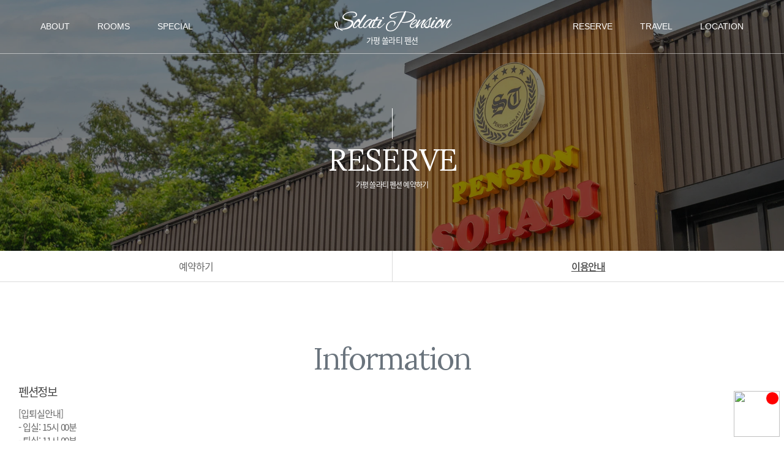

--- FILE ---
content_type: text/html; charset=UTF-8
request_url: https://xn--oi2bz0qt3bz6yqya.com/reservation.html
body_size: 6954
content:
<!DOCTYPE html>
<html lang="ko">
    <head>
        <meta charset="UTF-8">
        <meta http-equiv="X-UA-Compatible" content="IE=edge">
        <meta name="viewport" content="width=device-width, initial-scale=1.0">
        <meta property="og:type" content="website">
                <meta property="og:title" content="가평 쏠라티 펜션">
        <meta property="og:description" content="서울근교 아침고요수목원 인근에 위치한 경기도 가평펜션 쏠라티입니다.야외수영장과 바비큐를 즐기며 사랑하는 사람들과 행복한 추억 만들어가세요!">
        <meta property="og:image" content="/assets/images/view/2.webp">
        <meta name="keywords" content="가평펜션,가평수영장펜션,가평바베큐펜션,경기도펜션,경기도수영장펜션,경기도바베큐펜션,경기펜션,경기수영장펜션,경기바베큐펜션">
        <meta name="description" content="서울근교 아침고요수목원 인근에 위치한 경기도 가평펜션 쏠라티입니다.야외수영장과 바비큐를 즐기며 사랑하는 사람들과 행복한 추억 만들어가세요!">
        <meta property="og:url" content="펜션솔라티.com">
        <meta name="naver-site-verification" content="cec88b1ae5ebc02dd07a7a815d76e7eff22a360f" />
        <meta name="google-site-verification" content="TbWfRKv7cK2gSCSHIFwXcb-gKv7i7n2eyNyM2Ztzx40" />
                        <title>가평 쏠라티 펜션</title>
        <link rel="icon" href="https://makehome.s3.amazonaws.com/media/sites/xn--oi2bz0qt3bz6yqya.com/assets/images/common/favicon.png" />
        <link rel="stylesheet" type="text/css" href="/css/reset.css" />
        <link rel="stylesheet" type="text/css" href="/css/style.css" />	
        <link rel="stylesheet" type="text/css" href="/css/swiper.css" />
        <link rel="stylesheet" type="text/css" href="/css/board_black.css" />
        <link rel="stylesheet" type="text/css" href="/css/popup_black.css" />
        <!--[if IE]>
  <script type="text/javascript">
    var console = { log: function() {} };
  </script>
 <![endif]-->
        <script src="//ajax.googleapis.com/ajax/libs/jquery/1.8.3/jquery.min.js"></script>
        <script type="text/javascript" src="//cdnjs.cloudflare.com/ajax/libs/jquery-cookie/1.4.1/jquery.cookie.min.js"></script>
        <script type="text/javascript" src="/js/custom.js"></script>
        <script type="text/javascript" src="/js/swiper.min.js"></script>
        <script type="text/javascript" src="/js/common.js"></script>
        <script type="text/javascript" src="/js/parallax.js"></script>
        <script src="/js/board.js"></script>
    </head>
    <body oncontextmenu='return false' onselectstart='return false' ondragstart='return false'>






















<div id="wrap">
    <header id="header" class="header">
    <div class="hd_inner">
        <div class="logo"><a href="/index.html">Solati Pension<span>가평 쏠라티 펜션</span></a></div>
        <div class="logo2"><a href="/index.html">Solati Pension</a></div>
        <div class="hd_lnb" id="hd_lnb">
            <ul class="hd_lnb01">
        <li class="depth1">
        <a href="/about.html" class="depth1_a" >ABOUT</a>
        <ul class="depth_box">
                                            <li><a href="/about.html" >펜션소개</a></li>
                                                            <li><a href="/view.html" >외경보기</a></li>
                                    </ul>
    </li>
        <li class="depth1">
        <a href="/room.html" class="depth1_a" >ROOMS</a>
        <ul class="depth_box">
                                            <li><a href="/room.html" >미리보기</a></li>
                                                                                    <li><a href="/room.html?room_id=17661">워터하양(1층)</a></li>
                                        <li><a href="/room.html?room_id=17657">테라스보라(2층)</a></li>
                                        <li><a href="/room.html?room_id=17660">테라스분홍(2층)</a></li>
                                        <li><a href="/room.html?room_id=17662">테라스연두(2층)</a></li>
                                        <li><a href="/room.html?room_id=17663">테라스하양(2층)</a></li>
                                        <li><a href="/room.html?room_id=18759">스카이룸(단체)</a></li>
                                                        </ul>
    </li>
        <li class="depth1">
        <a href="/special1.html" class="depth1_a" >SPECIAL</a>
        <ul class="depth_box">
                                            <li><a href="/special1.html" >야외 수영장</a></li>
                                                            <li><a href="/special2.html" >실외 바베큐</a></li>
                                    </ul>
    </li>
    </ul>
<ul class="hd_lnb02">
        <li class="depth1">
        <a href="/reservation.html" class="depth1_a" >RESERVE</a>
        <ul class="depth_box">
                                            <li><a href="https://map.naver.com/p/entry/place/38759563" target="_blank">예약하기</a></li>
                                                            <li><a href="/reservation.html" >이용안내</a></li>
                                    </ul>
    </li>
        <li class="depth1">
        <a href="/travel.html" class="depth1_a" >TRAVEL</a>
        <ul class="depth_box">
                                            <li><a href="/travel.html" >주변여행지</a></li>
                                    </ul>
    </li>
        <li class="depth1">
        <a href="/traffic.html" class="depth1_a" >LOCATION</a>
        <ul class="depth_box">
                                            <li><a href="/traffic.html" >오시는길</a></li>
                                    </ul>
    </li>
    </ul>

        </div>
        <div class="btn_hd_res"><a href="https://map.naver.com/p/entry/place/38759563" target="_blank">예약하기</a></div>
        <div class="btn_menu"><img src="/assets/images/common/menu_btn2.png" alt="메뉴버튼"></div>
    </div><!--// hd_inner -->
    <div class="hd_lnb_bg"></div>
    <div class="aside">
        <a href="#" class="btn_close" style="background-image:url('/assets/images/common/close.png')" alt="닫기버튼"></a>
        <div class="aisde_inner">
            <div class="aside_box">
                <div class="depth1">ABOUT</div>
<ul class="depth_list">
                    <li><a href="/about.html" >펜션소개</a></li>
                            <li><a href="/view.html" >외경보기</a></li>
            </ul>
<div class="depth1">ROOMS</div>
<ul class="depth_list">
                    <li><a href="/room.html" >미리보기</a></li>
                                            <li><a href="/room.html?room_id=17661">워터하양(1층)</a></li>
                        <li><a href="/room.html?room_id=17657">테라스보라(2층)</a></li>
                        <li><a href="/room.html?room_id=17660">테라스분홍(2층)</a></li>
                        <li><a href="/room.html?room_id=17662">테라스연두(2층)</a></li>
                        <li><a href="/room.html?room_id=17663">테라스하양(2층)</a></li>
                        <li><a href="/room.html?room_id=18759">스카이룸(단체)</a></li>
                        </ul>
<div class="depth1">SPECIAL</div>
<ul class="depth_list">
                    <li><a href="/special1.html" >야외 수영장</a></li>
                            <li><a href="/special2.html" >실외 바베큐</a></li>
            </ul>
<div class="depth1">RESERVE</div>
<ul class="depth_list">
                    <li><a href="https://map.naver.com/p/entry/place/38759563" target="_blank">예약하기</a></li>
                            <li><a href="/reservation.html" >이용안내</a></li>
            </ul>
<div class="depth1">TRAVEL</div>
<ul class="depth_list">
                    <li><a href="/travel.html" >주변여행지</a></li>
            </ul>
<div class="depth1">LOCATION</div>
<ul class="depth_list">
                    <li><a href="/traffic.html" >오시는길</a></li>
            </ul>

                <ul class="aside_btm">
                    <li class="aside_ico01"><a href="index.html" style="background-image:url('/assets/images/common/i3.png');">메인</a></li>
                    <li class="aside_ico02"><a href="https://map.naver.com/p/entry/place/38759563" style="background-image:url('/assets/images/common/i1.png');">예약</a></li>
                    <li class="aside_ico03"><a href="tel:1833-9306" style="background-image:url('/assets/images/common/i2.png');">전화</a></li>
                </ul>
            </div>
        </div>
    </div><!--// aside -->
    <div class="aside_bg"></div>
</header>





















    <div id="container">
        <section id="content" class="sub4_1 sub_reserve">
            <div class="sub_visual" style="background:url(/assets/images/view/5.webp)no-repeat center 50%;background-size:cover;">
                <div class="txt_box">
                    <h3>RESERVE</h3>
                    <span>가평 쏠라티 펜션 예약하기</span>
                </div>
            </div><!--// sub_visual -->
            <div class="sub_cate_wrap">
                <div class="sub_inner">
                    <ul>
                        <li><a href="https://map.naver.com/p/entry/place/38759563" target="_blank">예약하기</a></li>
                        <li class="on"><a href="reservation.html">이용안내</a></li>
                    </ul>
                </div>
            </div>
            <div class="sub_cont sub_inner">
                <div class="reserve_info">
                    <div class="sub_title3">
                        <h3>Information</h3>
                    </div>
                    <dl>
                        <dt>펜션정보</dt>
                        <dd>[입퇴실안내]<br>- 입실: 15시 00분<br>- 퇴실: 11시 00분<br>- 입실 마감시간: 20시 00분<br>※ 저녁 8시 이후 입실 예정이신 경우에는 펜션 측에 반드시 사전 연락 부탁드립니다.<br>※ 얼리 체크인, 레이트 체크아웃 시 30분당 20,000원의 추가 비용이 발생합니다.<br>※ 짐 보관 불가하니 참고 부탁드립니다.<br><br>[인원추가정보]<br>[연령기준]<br>- 성인: 8세 이상<br>- 아동: 24개월 이상~8세 미만<br>- 유아: 24개월 미만<br><br>[추가 요금]<br>- 전객실<br>- 요금: 성인 1인 20,000원, 아동 1인 20,000원, 유아 1인 20,000원<br>(1박기준/현장결제)<br>- 객실 금액은 기준 인원에 대한 금액으로 기준 인원 초과 시 추가요금이 발생합니다.<br>- 예약 시 예약 인원을 꼭 확인해주세요.<br><br>[공용바베큐]<br>- 이용 장소: 1층 바베큐장 / 펜션 뒤편 공간 (우천, 동계 이용 가능)<br>- 신청 시간: 18:00 ~ 20:00 <br>- 이용 요금: 2~4인 20,000원 (1인 추가 시 5,000원 / 5명부터는 현장 문의) (1박기준/현장결제)<br>- 제공 구성: 숯, 그릴, 집게, 가위, 장갑<br>※ 바베큐 이용 시간 사전에 펜션 측으로 말씀하시면 변경 가능합니다.<br>※ 그릴, 숯, 가스버너는 개인 지참 불가합니다.<br>※ 개인 숯 사용 시 숯 사용 요금 부과됩니다.<br>※ 바베큐 자세한 사항은 펜션 측으로 문의 바랍니다.<br>※ 객실 내 고기 굽기 및 개인 화기 지참하여 냄새가 심한 음식 조리 시 바로 강제 퇴실됩니다.<br><br>[공용수영장]<br>- 운영 기간: 2025년 6월 7일 오픈<br>- 이용 시간: ~ 19:00<br>- 이용 요금: 무료<br>- 우천 시 이용 가능<br>- 이용 복장: 수영복 권장<br>※ 파라솔 있음<br>※ 다이빙 금지, 오일 이용 금지<br>※ 수영장 이용 시 타월 제공하지 않음, 비치타월 개인지참 필수<br>※ 수영장 운영은 펜션 상황에 따라 변동될 수 있습니다.<br><br>[애견동반]<br>- 애완동물 동반 불가<br><br>[부대시설]<br>[낚시]<br>- 계곡에서 낚시가 가능합니다. (낚시를 원하시는 경우, 낚싯대를 준비해오시기 바랍니다.)<br>- 계곡 이용 시 영유아 어린이는 반드시 보호자와 함께 이용해주세요.<br><br>[정원]<br>- 펜션 내 그네 의자가 있습니다. 펜션 내 예쁜 정원이 꾸며져 있습니다.<br><br>[편의 및 주변 시설]<br>- 와이파이 보유<br>- 방송 종류: 객실 내 유선, SK 브로드밴드가 설치되어 있습니다.<br>- 전 객실 밥솥X, 기본 식기류 구비O<br>- 펜션에서 도보 10분 거리에 편의점이 있습니다.<br><br>[관광지]<br>- 아침고요수목원 1.7km, 약 5분<br>- 아침고요동물원 1.3km, 약 3분<br>- 축령산계곡 1.8km, 약 5분<br>- 사계절썰매장 7.0km, 약 11분<br>- 청평송어축제 10.7km, 약 16분<br>- 자라섬 수상레저 21.2km, 약 28분<br>- 제이드가든 23.6km, 약 31분<br>- 남이섬 22.2km, 약 32분<br>- 쁘띠프랑스 28.0km, 약 39분<br><br>[픽업]<br>- 장소: 삼성마트, 365마트, 레몬마트<br>- 2인 기준 3만원 이상 구매 시 마트 픽업 가능합니다.<br><br>[공지사항]<br>- 전 객실 수건을 제공하지 않습니다. (이용에 참고 부탁드립니다.)<br>- 요청 시 모기 퇴치 용품(에프킬라, 모기향) 제공해드리고 있습니다.<br>- 객실 내 소품은 연출된 것으로 현재 객실과 상이할 수 있습니다.<br><br>미성년자는 보호자 없이 예약 및 입실 불가하며, 위반 시 환불 없이 퇴실됩니다.<br>객실 요금은 기준 인원 기준이며, 초과 시 추가 요금이 발생합니다.<br>최대 인원 초과 시 입실 불가하며, 이로 인한 환불은 불가입니다. (유아, 어린이 포함)<br>수영장 등 부대시설은 날씨나 상황에 따라 이용이 제한될 수 있으니 사전 확인 바랍니다.<br>당일 예약 후 취소 시 환불 불가하며, 늦은 시간 당일 예약 후 즉시 방문 시 입실 불가할 수 있으니 숙소 확인 후 예약해 주세요.<br>시스템 오류로 인해 정상가와 다른 금액으로 예약이 진행된 경우, 부득이하게 예약이 취소될 수 있습니다.</dd>
                    </dl>
                </div>
                <div class="reserve_info">
                    <div class="sub_title3">
                        <h3>Refund Info</h3>
                    </div>
                    <dl>
                        <dt>환불정보</dt>
                        <dd>* 이용일 10일이전 취소시 전액 환불<br>* 이용일 9일전 취소시 90% 환불<br>* 이용일 8일전 취소시 80% 환불<br>* 이용일 7일전 취소시 70% 환불<br>* 이용일 6일전 취소시 60% 환불<br>* 이용일 5일전 취소시 50% 환불<br>* 이용일 4일전 취소시 40% 환불<br>* 이용일 3일전 취소시 30% 환불<br>* 이용일 2일전 취소시 20% 환불<br>* 이용일 1일전 취소시 10% 환불<br>* 이용일 당일 취소시 환불 불가</dd>
                    </dl>
                </div>
            </div><!--// sub_cont -->
        </section>
    </div>
    <div class="footer_wrap">
    <div class="footer">
        <div class="tel">T. 1833-9306 | 야간상담(10시이후) 010-6231-1982</div>
        <div class="address">
            <ul>
                <li>주소 : 경기 가평군 상면 수목원로 241</li>
                <li>업체명 : 가평 쏠라티 펜션</li>
                <li>대표자 : 인무근</li>
                <li>사업자번호 : 542-63-00630</li>
                                <li><a href="https://www.yapen.co.kr/external?ypIdx=64613"  target="_blank" style="color:#999; font-size: 13px;">야놀자 YBS</li></p>
                
            </ul>
        </div>
    </div>
    <div class="copy"><a href="http://trip11.kr/" target="_blank">COPYRIGHT©(주)트립일레븐. ALL RIGHTS RESERVED.</a></div>
    <div class="privacy"><a href="http://design.trip11.net/privacy/privacy_policy.html" target="_blank">개인정보처리방침</a></div>
</div>
<script>
  class ChannelService {
    loadScript() {
      (function(){var w=window;if(w.ChannelIO){return w.console.error("ChannelIO script included twice.");}var ch=function(){ch.c(arguments);};ch.q=[];ch.c=function(args){ch.q.push(args);};w.ChannelIO=ch;function l(){if(w.ChannelIOInitialized){return;}w.ChannelIOInitialized=true;var s=document.createElement("script");s.type="text/javascript";s.async=true;s.src="https://cdn.channel.io/plugin/ch-plugin-web.js";var x=document.getElementsByTagName("script")[0];if(x.parentNode){x.parentNode.insertBefore(s,x);}}if(document.readyState==="complete"){l();}else{w.addEventListener("DOMContentLoaded",l);w.addEventListener("load",l);}})();
    }
  
    boot(option, callback) {
      console.log("channel boot");
      window.ChannelIO('boot', option, callback);
    }
  
    shutdown() {
      console.log("channel shutdonw");
      window.ChannelIO('shutdown');
    }
  
    showMessenger() {
      console.log("channel showMessenger");
      window.ChannelIO('showMessenger');
    }
    
    hideMessenger() {
      console.log("channel hideMessenger");
      window.ChannelIO('hideMessenger');
    }
  
    openChat(chatId, message) {
      console.log("channel openChat");
      window.ChannelIO('openChat', chatId, message);
    }
  
    track(eventName, eventProperty) {
      console.log("channel track");
      window.ChannelIO('track', eventName, eventProperty);
    }
    
    onShowMessenger(callback) {
      console.log("channel onShowMessenger");
      window.ChannelIO('onShowMessenger', callback);
    }
    
    onHideMessenger(callback) {
      console.log("channel onHideMessenger");
      window.ChannelIO('onHideMessenger', callback);
    }
    
    onBadgeChanged(callback) {
      console.log("channel onBadgeChanged");
      window.ChannelIO('onBadgeChanged', callback);
    }
  
    onChatCreated(callback) {
      console.log("channel onChatCreated");
      window.ChannelIO('onChatCreated', callback);
    }
  
    onFollowUpChanged(callback) {
      console.log("channel onFollowUpChanged");
      window.ChannelIO('onFollowUpChanged', callback);
    }
  
    onUrlClicked(callback) {
      console.log("channel onUrlClicked");
      window.ChannelIO('onUrlClicked', callback);
    }
  
    clearCallbacks() {
      console.log("channel clearCallbacks");
      window.ChannelIO('clearCallbacks');
    }
    
    updateUser(userInfo, callback) {
      console.log("channel updateUser");
      window.ChannelIO('updateUser', userInfo, callback);
    }
  
    addTags(tags, callback) {
      console.log("channel addTags");
      window.ChannelIO('addTags', tags, callback);
    }
  
    removeTags(tags, callback) {
      console.log("channel removeTags");
      window.ChannelIO('removeTags', tags, callback);
    }
  
    setPage(page) {
      console.log("channel setPage");
      window.ChannelIO('setPage', page);
    }
  
    resetPage() {
      console.log("channel resetPage");
      window.ChannelIO('resetPage');
    }
  
    showChannelButton() {
      console.log("channel showChannelButton");
      window.ChannelIO('showChannelButton');
    }
  
    hideChannelButton() {
      console.log("channel hideChannelButton");
      window.ChannelIO('hideChannelButton');
    }
  
    setAppearance(appearance) {
      console.log("channel setAppearance");
      window.ChannelIO('setAppearance', appearance);
    }
  }
  ChannelService = new ChannelService();
  ChannelService.loadScript();

  ChannelService.boot({
    "pluginKey": "4a8df6c4-ae8d-4ad2-8ea5-1d3a38c64d41",
    "customLauncherSelector": "#talk_custom_button",
    "hideChannelButtonOnBoot": true,
      "profile": {
          "name": "",
          "bookingid": "",
          "channel": "",
          "schannel": "",
          "mobileNumber": "",
          "propertyId": "1587",
          "property": "가평 쏠라티 펜션",
          "rooms": [],
          "checkindate": "",
          "checkout": "",
          "member": "",
          "orderUrl": "",
          "propertyUrl": "",
          "propertyNumber": "",
          "cancelInfo": "",
          "changeInfo": "",
          "refundInfo": "",
          "csInfo": "",
          "guestInfo": "",
          "propertyfaq": "",

          "person_info2": "",
          "check_inout2": "",
          "barbecue_info2": "",
          "private_barbecue_info2": "",
          "breakfast_info2": "",
          "fire_info2": "",
          "pool_info2": "",
          "private_pool_info2": "",
          "spa_info2": "",
          "pension_facilities_info2": "",
          "facility_info2": "",
          "exercise_facilities_info2": "",
          "pickup_info2": "",
          "pet_info2": "",
          "transfer_info2": "",
          "tour_info2": "",
          "parking_lot_info2": "",
          "addr_info2": "",
          "resvUrl2": "",
          "timedealUrl2": "https://www.bookingplay.co.kr/booking/2/1587/timedeal?tel=",
          "timedealType2": "",
      }
  }, function onBoot(error, user) {
    if (error) {
      console.error(error);
    } else {
      console.log('boot success', user);
    }
  });
  ChannelService.onShowMessenger(function(){
    $('#talk_custom_button').hide();
  });
  ChannelService.onHideMessenger(function(){
    $('#talk_custom_button').show();
  });
  ChannelService.onBadgeChanged(function(unread,alert){
    if (alert == 0) {
      $('#talk_custom_badge').text('').css({'width':'12px', 'height':'12px'});
    } else {
      $('#talk_custom_badge').text(alert).css({'width':'20px', 'height':'20px'});
    }
  });
  //ChannelService.showMessenger();
</script>
<div id="talk_custom_button" style="position:fixed; right:7px; bottom:6px; cursor:pointer; z-index:999;"><img src="https://www.bookingplay.co.kr/static/booking/images/common/talk.png" style="width:75px;height:75px" />
  <div id="talk_custom_badge" style="position:absolute; top:0; right:0; width:20px; height:20px; line-height:21px; border:1px solid #fff; border-radius:20px; font-size:14px; text-align:center; background:red; color:white; font-weight:500; margin:1px;"></div>
</div>
<div class="ft_btn_reserve for_m on">
    <a title="실시간예약창" href="https://map.naver.com/p/entry/place/38759563" target="_blank"><img src="/assets/images/common/talk.png" alt="실시간 예약창"></a>
</div>
</body>
</html>














</div>










--- FILE ---
content_type: text/css
request_url: https://xn--oi2bz0qt3bz6yqya.com/css/reset.css
body_size: 9421
content:
@CHARSET "utf-8";
/* font-family: 'Nanum Myeongjo', serif; */
@import url('https://fonts.googleapis.com/css2?family=Nanum+Myeongjo&display=swap');
/* font-family: 'Alex Brush', cursive; */
@import url('https://fonts.googleapis.com/css2?family=Alex+Brush&display=swap');
/* font-family: 'Pinyon Script', cursive; */
@import url('https://fonts.googleapis.com/css2?family=Pinyon+Script&display=swap');
/* font-family: 'Lora', serif; */
@import url('https://fonts.googleapis.com/css2?family=Lora&display=swap');
/*OTEnjoystoriesBA*/
@font-face { font-family: 'OTEnjoystoriesBA'; src: url('https://cdn.jsdelivr.net/gh/projectnoonnu/noonfonts_two@1.0/OTEnjoystoriesBA.woff') format('woff'); font-weight: normal; font-style: normal; }
/* font-family: Noto Serif KR */
@import url('https://fonts.googleapis.com/css2?family=Noto+Serif+KR&display=swap');
/* font-family: 'Noto Sans KR'; */ 
@font-face { 
    font-family: 'Noto Sans KR'; 
    font-style: normal; 
    font-weight: 100; 
    src: url(//fonts.gstatic.com/ea/notosanskr/v2/NotoSansKR-Thin.woff2) format('woff2'), 
        url(//fonts.gstatic.com/ea/notosanskr/v2/NotoSansKR-Thin.woff) format('woff'), 
        url(//fonts.gstatic.com/ea/notosanskr/v2/NotoSansKR-Thin.otf) format('opentype'); 
} 
@font-face { 
    font-family: 'Noto Sans KR'; 
    font-style: normal; 
    font-weight: 300; 
    src: url(//fonts.gstatic.com/ea/notosanskr/v2/NotoSansKR-Light.woff2) format('woff2'), 
        url(//fonts.gstatic.com/ea/notosanskr/v2/NotoSansKR-Light.woff) format('woff'), 
        url(//fonts.gstatic.com/ea/notosanskr/v2/NotoSansKR-Light.otf) format('opentype'); 
} 
@font-face { 
    font-family: 'Noto Sans KR'; 
    font-style: normal; 
    font-weight: 400; 
    src: url(//fonts.gstatic.com/ea/notosanskr/v2/NotoSansKR-Regular.woff2) format('woff2'), 
        url(//fonts.gstatic.com/ea/notosanskr/v2/NotoSansKR-Regular.woff) format('woff'), 
        url(//fonts.gstatic.com/ea/notosanskr/v2/NotoSansKR-Regular.otf) format('opentype'); 
} 
@font-face { 
    font-family: 'Noto Sans KR'; 
    font-style: normal; 
    font-weight: 500; 
    src: url(//fonts.gstatic.com/ea/notosanskr/v2/NotoSansKR-Medium.woff2) format('woff2'), 
        url(//fonts.gstatic.com/ea/notosanskr/v2/NotoSansKR-Medium.woff) format('woff'), 
        url(//fonts.gstatic.com/ea/notosanskr/v2/NotoSansKR-Medium.otf) format('opentype'); 
} 
@font-face { 
    font-family: 'Noto Sans KR'; 
    font-style: normal; 
    font-weight: 700; 
    src: url(//fonts.gstatic.com/ea/notosanskr/v2/NotoSansKR-Bold.woff2) format('woff2'), 
        url(//fonts.gstatic.com/ea/notosanskr/v2/NotoSansKR-Bold.woff) format('woff'), 
        url(//fonts.gstatic.com/ea/notosanskr/v2/NotoSansKR-Bold.otf) format('opentype'); 
} 
@font-face { 
    font-family: 'Noto Sans KR'; 
    font-style: normal; 
    font-weight: 900; 
    src: url(//fonts.gstatic.com/ea/notosanskr/v2/NotoSansKR-Black.woff2) format('woff2'), 
        url(//fonts.gstatic.com/ea/notosanskr/v2/NotoSansKR-Black.woff) format('woff'), 
        url(//fonts.gstatic.com/ea/notosanskr/v2/NotoSansKR-Black.otf) format('opentype'); 
} 

html, body, div, span, applet, object, iframe,
h1, h2, h3, h4, h5, h6, p, blockquote, pre,
a, abbr, acronym, address, big, cite, code,
del, dfn, em, img, ins, kbd, q, s, samp,
small, strike, strong, sub, sup, tt, var,
b, u, i, center,
dl, dt, dd, ol, ul, li,
fieldset, form, label, legend,
table, caption, tbody, tfoot, thead, tr, th, td,
article, aside, canvas, details, embed, 
figure, figcaption, footer, header, hgroup, 
menu, nav, output, ruby, section, summary,
time, mark, audio, video {
    margin: 0;
    padding: 0;
    border: 0;
    font-size: 100%;
    font: inherit;
    vertical-align: baseline;
    font-family:'Noto Sans KR', 'Malgun Gothic', '맑은 고딕', dotum, sans-serif;
    letter-spacing:-.07em;
}
/* HTML5 display-role reset for older browsers */
article, aside, details, figcaption, figure, 
footer, header, hgroup, menu, nav, section {
    display: block;
}
body {
    line-height: 1;
}
ol, ul {
    list-style: none;
}
blockquote, q {
    quotes: none;
}
blockquote:before, blockquote:after,
q:before, q:after {
    content: '';
    content: none;
}
table {
    border-collapse: collapse;
    border-spacing: 0;
}

div, ul, ol, li, dl, dt, dd, form, fieldset, input,textarea, button, p, h1, h2, h3, h4, h5, h6, blockquote, iframe, th, td { margin:0; padding:0;-webkit-text-size-adjust:none}
img {border: 0 none; vertical-align:middle; max-width:100%;}
li {list-style:none;}
button{background:transparent; cursor:pointer; vertical-align:middle; margin:0;}
button, input[type="submit"], input[type="button"] {background:transparent; cursor:pointer; *overflow:visible;}
button span{display:none;}
input, button {
    -webkit-appearance: none;
    -webkit-border-radius: 0;
}
h1, h2, h3, h4, h5, h6{font-size:100%; font-style:normal;}

/* table */
table { border-collapse:collapse; border-spacing:0; width:100%; }
th {vertical-align:middle;}
th, td { border-collapse:collapse; }
legend, hr { display:none; }
caption{text-indent:-9999em;overflow:hidden;height:0;font-size:0;line-height:0; }

/* form */
form { display:inline; }
select, input, textarea { color:#666; font-family:'Lato','Noto Sans KR', 'Malgun Gothic', '맑은 고딕', dotum, sans-serif; font-size:inherit; vertical-align:middle; }
fieldset, blockquote, iframe, button { border:none; }

/* font */
i, em, u, cite {font-style:normal;}
em{font-weight:bold;}

/* link */
a {color:#666; text-decoration:none; cursor:pointer;}
a:visited{text-decoration: none}
a:focus{text-decoration: none}
a:active{text-decoration: none}
a:hover{text-decoration: none}


/*테이블*/

.sub_room .table_box {
    margin-bottom: 100px;
}

.table_default {
    border-collapse: collapse;
    border-top: 2px solid #ddd;
    border-bottom: 1px solid #ddd;
    table-layout: fixed;
    width: 100%;
}

.price_table thead {
    font-weight: 500;
    background-color: #f9f9f9;
    border-top: 1px solid #dcdcdc;
}

.table_default th,
.table_default td {
    font-size: 14px;
    letter-spacing: -0.3px;
    padding: 10px 0;
    color: #333;
    vertical-align: middle;
    text-align: center;
    box-sizing: border-box;
    border-bottom: 1px solid #dcdcdc;
    border-right: 1px solid #dcdcdc;
    width: auto;
}

.table_default tr td:last-child,
.table_default tr th:last-child {
    border-right: none;
}

.table_text {
    font-size: 14px;
    padding: 20px 15px;
    color: #666;
}

.table_text li {
    line-height: 1.5;
}

.table_text li:before {
    content: '';
    display: inline-block;
    vertical-align: middle;
    width: 2px;
    height: 2px;
    background: #333;
    border-radius: 100%;
    margin-right: 5px;
}

.table_text li + li {
    margin-top: 5px;
}

.table_text strong {
    font-weight: 500;
}

.table_box .btn_wrap {
    text-align: center;
    position: relative;
    z-index: 0;
    margin: 50px 0 0;
}

.table_box .btn_wrap:before {
    content: '';
    display: block;
    width: 100%;
    height: 1px;
    background: #e5e5e5;
    position: absolute;
    left: 0;
    top: 50%;
    z-index: 0;
}

.table_box .btn_wrap .btn_reserve {
    font-size: 15px;
    width: 12.66em;
    line-height: 3;
    height: 3em;
    border: 2px solid #6a747d;
    background: #fff;
    transition: all .3s;
    display: inline-block;
    position: relative;
    z-index: 1;
}

.table_box .btn_wrap .btn_reserve:hover {
    background: #6a747d;
    color: #fff;
}

@media only screen and (max-width:1023px) {
    .price_table.for_pc {display:none;}
    .price_table.for_m {display:block;}
    .price_table.for_m .table_default thead th,
    .price_table.for_m .table_default .person {background:#f8f8f8;}
}
@media only screen and (max-width:860px) {
    .sub_room .table_box {margin-bottom:50px;}
    .table_default thead th:nth-of-type(1),
    .table_default tbody td:nth-of-type(1) {width:120px;}
    .table_default thead th:nth-of-type(3),
    .table_default tbody td:nth-of-type(3) {width:auto;}
    .table_box .btn_wrap .btn_reserve {font-size:13px;width:9em;line-height:3;height:3em;}
    .sub_room .room_parallax {margin:30px 0 50px;}
    .sub_room .parallax-window {height:350px;}
    .sub_room .parallax-window .txt_box {text-align:center;}
    .sub_room .parallax-window .txt_box strong {font-size:21px;font-family:'Lora', serif;}
    .sub_room .txt_box strong {font-size:18px;}
    .sub_room .txt_box p {font-size:11px;}
    .sub_room .sub_img_box_wide .txt_box {margin-bottom:50px;}
}
@media only screen and (max-width:767px) {
}
@media only screen and (max-width:640px) {
    .layout_box {margin:50px auto;}
    .layout_box .sub_title {padding-bottom:50px;}
    .layout_box .sub_title:before {display:none;}
    .layout_box .sub_title h3 {font-size:24px;}
    .sub_room .parallax-window {height:250px;}
    .sub_room .parallax-window .txt_box {padding:0 20px;}
    .sub_room .parallax-window .txt_box strong {font-size:20px;}
    .sub_room .parallax-window .txt_box p {font-size:9px;}
    .sub_room .txt_box strong {font-size:15px;}
    .sub_room .txt_box p {font-size:10px;}

}
@media only screen and (max-width:479px) {
    .table_default th,
    .table_default td {font-size:12px;}
    .table_default thead th:nth-of-type(1),
    .table_default tbody td:nth-of-type(1) {width:90px;}
    .table_text {font-size:13px;padding:10px;}
    .sub_room .parallax-window {height:200px;}
    .table_box .btn_wrap .btn_reserve {width:8em;line-height:2.7;height:2.7em;}
}
@media only screen and (max-width:360px) {
}







--- FILE ---
content_type: text/css
request_url: https://xn--oi2bz0qt3bz6yqya.com/css/style.css
body_size: 42528
content:

/*** 공통 ***/
.clear:after {content:'';display:block;clear:both;}
.dn {display:none;}
.for_pc {display:block;}
.for_m {display:none;}

@media screen and (max-width:640px){
	.for_pc {display:none;}
	.for_m {display:block;}
}

/*** 레이아웃 ***/
#wrap {min-width:280px;max-width:1920px;margin:0 auto;overflow:hidden;}

/*** 상단 ***/
.header,
.header * {transition:all .3s;}
.header {position:fixed;left:0;top:0;right:0;z-index:91;border-bottom:1px solid rgba(255,255,255,0.5);}
.header.on {border-bottom:1px solid #eee;}
.header .hd_inner {text-align:center;width:1100px;margin:0 auto;position:relative;}
.header .hd_inner:after {content:'';display:block;clear:both;}
.header .logo {font-size:42px;display:inline-block;position:absolute;left:50%;top:50%;transform:translate(-50%, -50%);font-family:'Alex Brush', serif; color:#fff;text-align:center;z-index:999;}
.header .logo a {color:inherit;font-family:'Alex Brush', serif;}
.header .logo span {display:block;font-size:13px;line-height:1;color:inherit;}
.header .logo2 {position:absolute;left:0;top:50%;transform:translateY(-50%);z-index:999;}
.header .logo2 a {font-family:'Alex Brush', serif;font-size:40px;color:#c3a87f;}
.header .hd_sns_btn {display:none;}
.header .hd_sns_btn a + a {margin-left:15px;}
.header .btn_hd_res {margin-left:15px;}
.header .btn_hd_res a {}
.header .btn_menu {}
.header .btn_menu img {}
.header .hd_lnb {position:relative;z-index:90}
.header .hd_lnb:after {content:'';display:block;clear:both;}
.header .hd_lnb ul,
.header .hd_lnb ul .depth1 {display:inline-block;vertical-align:middle;}
.header .hd_lnb ul .depth1 {font-size:16px;position:relative;}
.header .hd_lnb ul .depth1 .depth1_a {font-size:inherit;line-height:6.25;display:block;font-weight:500;color:#fff;padding:0 1.5em;transition:none;letter-spacing:0;font-family:Arial, Helvetica, 'Noto Sans KR', 'Malgun Gothic', '맑은 고딕', dotum, sans-serif;}
.header .hd_lnb ul .depth1 .depth_box {position:absolute;left:50%;top:calc(100% + 30px);width:100%;transform:translateX(-50%);z-index:91;text-align:center;max-height:0;overflow:hidden;opacity:0;transition:all .4s;}
.header .hd_lnb ul .depth1 .depth_box.on {max-height:1000px;opacity:1;}
.header .hd_lnb ul .depth1 .depth_box li {font-size:14px;line-height:1;padding:5px 0;color:#333;}
.header .hd_lnb ul .depth1 .depth_box li + li {margin-top:5px;}
.header .hd_lnb ul .depth1 .depth_box li a {display:block;font-size:inherit;color:inherit;}
.header .hd_lnb ul .depth1 .depth_box li a:hover {text-decoration:underline;}
.header .hd_lnb .hd_lnb01 {float:left;}
.header .hd_lnb .hd_lnb02 {float:right;}
.header .hd_lnb_bg {position:absolute;left:0;top:100%;right:0;background:rgba(255,255,255,0.7);z-index:50;overflow:hidden;height: 0;box-sizing: border-box;height:0;transition:all .5s;}
.header .hd_lnb_bg.on {height:380px;}
.header .btn_hd_res {}
.header .btn_hd_res a {display:inline-block;font-size:16px;line-height:2.125;padding:0 1.625em;color:#fff;background:#c3a87f;}
.header .btn_hd_res:hover {text-decoration:underline;}
.header .btn_menu {display:inline-block;height:23px;position:absolute;right:0;top:50%;transform:translateY(-50%);cursor:pointer;}
.header .btn_menu img {height:100%;}
/* 상단 on */
.header.on {background:#fff;}
.header.on .hd_inner {width:calc(100% - 90px);margin:0 auto;text-align:right;}
.header.on .logo2,
.header.on .hd_lnb,
.header.on .hd_sns_btn,
.header.on .hd_sns_btn a,
.header.on .btn_hd_res {display:inline-block;vertical-align:middle;}
.header.on .hd_lnb ul .depth1 {line-height:5.3125;}
.header.on .hd_lnb ul .depth1 .depth1_a {color:#555;padding:0 2.18em;}
.header.on .hd_lnb .hd_lnb01,
.header.on .hd_lnb .hd_lnb02 {float:inherit;}
.header.on .logo {display:none;}
/* 모바일 카테고리 */
.header .logo2,
.header .btn_hd_res,
.header .btn_menu,
.aside .btn_close,
.aside_bg {display:none;}
.aside {}
.aside .aisde_inner {position:fixed;right:-100%;top:0;height:100%;z-index:991;width:calc(100% - 30%);overflow-y:auto;background:#c3a87f;transition:all .5s;transition-timing-function:ease-in-out;}
.aside.on .aisde_inner {right:0;}
.aside .aside_box {height:100%;}
.aside .btn_close {position:absolute;left:20px;top:20px;width:27px;height:27px;background-size:contain;z-index:990;}
.aside.on .btn_close {display:block;}
.aside .depth1 {font-size:17px;line-height:3.76;padding:0 1.47em;color:#fff;display:block;border-bottom:1px solid rgba(255,255,255,0.7);}
.aside .depth_list {display:none;transition:none;}
.aside .depth_list li {background:#b4915b;border-bottom:1px solid rgba(255,255,255,0.3);}
.aside .depth_list li a {font-size:15px;line-height:3.33;padding:0 1.66em;display:block;color:#fff;}
.aside_btm {margin:20px 0 0;font-size:0;text-align:center;}
.aside_btm li {display:inline-block;vertical-align:top;width:60px;height:60px;}
.aside_btm li + li {margin-left:20px;}
.aside_btm li a {background-repeat:no-repeat;background-size:40%;background-position:center;height:100%;display:block;border:1px dashed #fff;box-sizing:border-box;border-radius:100%;}
.aside_btm li.aside_ico01 a {background-image:url('../images/common/i3.png');}
.aside_btm li.aside_ico02 a {background-image:url('../images/common/i1.png');}
.aside_btm li.aside_ico03 a {background-image:url('../images/common/i2.png');}
.aside_bg {position:fixed;left:0;top:0;bottom:0;right:0;z-index:900;background:rgba(0,0,0,0.4);transition:all .5s;}
.aside_bg.on {display:block;}

@media screen and (max-width:1280px){
    .header .hd_inner,
    .header.on .hd_inner {width:calc(100% - 90px);}
	.header .logo2 a {font-size:30px;}
    .header .hd_lnb ul .depth1 {font-size:14px;}
	.header.on .hd_lnb ul .depth1 .depth1_a {padding:0 1.5em;}
    .header .btn_hd_res a {font-size:14px;}
}
@media only screen and (max-width:1200px) {
}
@media only screen and (max-width:1023px) {
    .header .hd_lnb ul .depth1 {font-size:13px;}
	.header.on .hd_lnb ul .depth1 .depth1_a {padding:0 1em;}
    .header .btn_hd_res a {font-size:13px;}
}
@media only screen and (max-width:860px) {
    .header {background:#fff;}
    .header .hd_inner,
    .header.on .hd_inner {width:calc(100% - 60px);}
	.header .logo {display:none;}
	.header .logo2 {display:block;float:left;position:static;transform:none;font-size:28px;color:#c3a87f;padding:9px 0;}
	.header .logo2 img {height: 50px;}
    .header.on .logo {}
    .header .logo span {color:#999;}
	.header .hd_lnb,
    .header.on .hd_lnb,
    .header.on .btn_hd_res {display:none;}
    .header .hd_sns_btn {display:block;position:absolute;right: 40px;top:50%;transform:translateY(-50%);}
	.header .hd_sns_btn img {}
    .header .btn_menu {display:block;}
    .aside_btm li {width:50px;height:50px;}
}
@media only screen and (max-width:767px) {

}
@media only screen and (max-width:640px) {
    .header .hd_inner,
    .header.on .hd_inner {width:calc(100% - 30px);}
    .aside .depth1 {font-size:15px;}
    .aside .depth_list li a {font-size:13px;}
    .aside_btm li {width:40px;height:40px;}
}
@media only screen and (max-width:479px) {
    .aside {width:calc(100% - 50px);}
}


/*** 하단 ***/
.footer_wrap {overflow:hidden;background:#202326;text-align:center;word-break:keep-all;}
.footer_wrap a {letter-spacing:-.05em;}
.footer_wrap .footer {padding:30px 0 0 0;overflow:hidden;text-align:center;}
.footer_wrap .footer .tel {font-size:25px;padding-bottom:10px;color:#fff;font-weight:400;}
.footer_wrap .footer .address {font-size:13px;line-height:1.46;color:#999;}
.footer_wrap .footer .address a {color:#666;}
.footer_wrap .footer .address ul {}
.footer_wrap .footer .address ul li {display:inline-block;letter-spacing:-.05em;}
.footer_wrap .footer .address ul li + li {margin-left:2.3em;}
.footer_wrap .copy {text-align:center;font-size:11px;padding:6px 0 15px;letter-spacing:-0.02em;}
.footer_wrap .copy a {color:#777;}
.footer_wrap .privacy {border:2px solid #666;padding:0 8px;display:inline-block;margin-bottom: 10px;font-size:12px;line-height:2.08;}
.footer_wrap .privacy a {color:#ddd}
.ft_btn_reserve.on {position:fixed; bottom:90px; right:10px; z-index:999;}
.ft_btn_reserve.on > a > img{width:75px; height:75px}

@media only screen and (max-width:860px) {
	.footer_wrap .footer .address ul li:nth-of-type(1) {display:block;}
}
@media only screen and (max-width:767px) {
	.footer_wrap {}
	.footer_wrap .footer {text-align:left;padding:20px 30px;border-bottom:1px solid #333;}
	.footer_wrap .footer .address ul li + li {margin-left:0;}
	.footer_wrap .footer .address ul li + li + li {margin-left:2em;}
	.footer_wrap .copy {text-align:left;padding:20px 30px;}
}
@media only screen and (max-width:640px) {
	.footer_wrap .footer {padding:20px 15px 10px;}
	.footer_wrap .copy {padding:10px 15px 20px;}
	.footer_wrap .footer .address {font-size:12px;}
	.footer_wrap .footer .address ul li + li + li {margin-left:1em;}
    .ft_kakao {bottom:50px;right:10px;width: 55px;}
    .ft_kakao.on {bottom:100px;}
}
@media only screen and (max-width:479px) {
	.footer_wrap .footer .address ul li {display:block;}
	.footer_wrap .footer .address ul li + li + li {margin-left:0;}
}


/*** 메인 ***/
/* 메인 공통 */
.main .inner {width:1400px;margin:0 auto;box-sizing:border-box;}
.main .inner .inner {padding:0;}
.main_title {padding-bottom:50px;text-align:center;} 
.main_title:before {content:'';display:inline-block;width:1px;height:50px;background:#6a747d;margin:0 auto 20px;}
.main_title h3 {font-size:50px;font-weight:500;letter-spacing:-.02em;line-height:1;color:#505050;font-family:'Lora', serif;}
.main_title p {font-size:14px;margin-top:1em;color:#999;}
.main .arw_box:after {content:'';display:block;clear:both;}
.main .arw_box div {cursor:pointer;}

/* main_visual */
.main_visual {position:relative;height:100vh;}
.main_visual .main_txt_top {position:absolute;left:50%;top:50%;transform:translate(-50%, -50%);width:100%;z-index:5;text-align:center;}
.main_visual .main_txt_top span,
.main_visual .main_txt_top strong,
.main_visual .main_txt_top p {color:#fff;display:block;}
.main_visual .main_txt_top span {font-family:Arial, Helvetica, sans-serif;font-size:18px;margin-bottom:1em;letter-spacing:-0.02em;}
.main_visual .main_txt_top strong {font-family:'Alex Brush', serif;font-size:90px;line-height:1;font-weight:400;letter-spacing:-0.02em;}
.main_visual .main_txt_top p {font-size:16px;line-height:1.375;}
.main_visual .arw_box {position:absolute;left:50%;top:50%;transform:translate(-50%, -50%);width:100%;height:1px;z-index:6;padding:0 20px;box-sizing:border-box;}
.main_visual .arw_box div {width:58px;height:57px;}
.main_visual .arw_box .arw_left {float:left;background-size:auto 100%;}
.main_visual .arw_box .arw_right {float:right;background-size:auto 100%;}
.main_visual .scroll_down {position:absolute;left:50%;transform:translateX(-50%);z-index:2;bottom:15px;}
.main_visual .scroll_down img {height:100%;}
.main_visual .main_visual_box {height:100vh;}
.main_visual .main_visual_box .swiper_slide {height:100vh;}

/* main_room */
.main_room {margin:100px auto;position:relative;}
.main_room .arw_box {position:absolute;width:1600px;margin:0 auto;left:50%;top:calc(50% + 30px);transform:translate(-50%, -50%);height:1px;box-sizing:border-box; cursor:pointer}
.main_room .arw_box div {}
.main_room .arw_box div img {height:100%;}
.main_room .arw_box .arw_left {float:left;}
.main_room .arw_box .arw_right {float:right;}
.main_room .room_list {overflow:hidden;text-align:center;width:1400px;margin:0 auto;box-sizing:border-box;}
.main_room .room_list .swiper-container_special {position:relative;}
.main_room .room_list .swiper-slide {display:block;overflow:hidden;position:relative;}
.main_room .room_list .swiper-slide .img {width:100%;height:320px;transition:.5s;transform:scale(1.1);margin-bottom:100px;}
.main_room .room_list .swiper-slide:hover .img {width:100%;opacity:0.3}
.main_room .room_list .swiper-slide .img_over {position:absolute;top:22%;width:100%;text-align:center;transition:.5s;opacity:0;}
.main_room .room_list .swiper-slide:hover .img_over {opacity:1;}
.main_room .room_list .swiper-slide .txt_box {position:absolute;bottom:0px;padding:15px 10px;width:100%;text-align:left;color:#6a747d;background:rgba(255,255,255,1);box-sizing:border-box;}
.main_room .room_list .swiper-slide .t01 {font-size:13px;letter-spacing:-0.02em;color:#999;}
.main_room .room_list .swiper-slide .t02 {font-size:23px;line-height:1.3;margin:10px 0px 7px;padding-top:7px;font-family:'Noto Sans KR', sans-serif;transition:.3s;border-top:1px solid #e5e5e5;}
.main_room .room_list .swiper-slide .t03 {font-size:15px;color:#666;}
.main_room .room_list .swiper-slide .t04 {position:absolute;bottom:11px;right:10px;display:inline-block;font-size:11px;font-family:Arial, Helvetica, sans-serif;font-weight:600;}
.main_room .room_list .swiper-slide .t04 a {color:#6a747d;transition:all .3s;}
.main_room .room_list .swiper-slide:hover .t04 {color:#484f55;}

/* main_spe */
.main_spe {}
.main_spe .parallax-window {min-height:100%;background:transparent;height:600px;}
.main_spe .spe_in_txt {width:100%;height:100%;background:rgba(106,116,125,0.5);transition:all .5s;position:relative;display:block;text-shadow:1px 1px 1px rgba(0,0,0,0.2);}
.main_spe .spe_in_txt:hover {background:rgba(106,116,125,0);}
.main_spe .spe_in_txt .txt_box {position:absolute;top:49%;left:10%;color:#fff;overflow:hidden;transition:all .5s;opacity:1;text-align:left;transform:translateY(-50%);width:100%;}
.main_spe .spe_in_txt:hover .txt_box {top:51%;}
.main_spe .spe_in_txt .txt_box strong {font-family:'Lora', serif;font-size:50px;font-weight:300;}
.main_spe .spe_in_txt .txt_box p {font-size:13px;line-height:1.5;}

/* main_landscape */
.main .main_landscape {margin:100px auto 130px;padding:0;}
.main_landscape .main_title {text-align:right;}
.main_landscape .main_title:before {text-align:right;margin:0 0 20px;}
.main_landscape .main_title h3 {text-align:right;}
.main_landscape .room_list {width:100%;overflow:hidden;transition:all .5s;}
.main_landscape .room_list:hover {opacity:1}
.main_landscape .room_box .img {width:100%;height:600px;display:inline-block;}
.main_landscape .room_box .img img {width:100%;}
.main_landscape .land_btm {text-align:left;position:relative;z-index:1;margin-top:-75px;}
.main_landscape .land_btm strong {display:block;color:#fff;font-size:100px;font-weight:300;z-index:999;font-family:'Pinyon Script', cursive;}
.main .main_landscape .land_btm .display_view {display:none;}
.main_landscape .land_btm p {color:#6a747d;font-size:28px;font-weight:100;line-height:1.42;margin:.5em 0 0;font-family:'Noto Serif KR', serif;}

/* main_pic */
.main_pic {position:relative;overflow:hidden;}
.main_pic .pic_title {position:absolute;margin:0 auto;left:0;bottom:100%;font-family:'Lora', serif;font-size:80px;line-height:.8;letter-spacing:-5px;opacity:.1;font-weight:100;text-align:left;z-index:5;color:#333;}
.main_pic .pic_box {max-width:1400px;margin:-220px auto 0;box-sizing:border-box;text-align:right;height:600px;padding-left:380px;}
.main .main_pic .pic_box {margin-top:0;}
.main_pic .pic_list {font-size:0;position:relative;z-index:2;height:100%;}
.main_pic .pic_list:after {content:'';display:block;clear:both;}
.main_pic .pic_list > div {height:50%;display:inline-block;vertical-align:bottom;width:28%;position:absolute;bottom:0;z-index:5;}
.main_pic .pic_list > div + div {}
.main_pic .pic_list .img01 {height:100%;width:41%;right:0;}
.main_pic .pic_list .img02 {left:29.5%;}
.main_pic .pic_list .img03 {left:0;}
.main_pic .txt_box {background:#c3a87f;margin-top:-180px;position:relative;font-weight:100;padding:230px 0 70px;text-align:left;color:#fff;}
.main_pic .txt_box strong {font-family:'Alex Brush', serif;font-size:50px;line-height:.8;letter-spacing:0;}
.main_pic .txt_box p {font-size:11px;margin-top:2em;letter-spacing:1px;width:100%;font-weight:400;}

@media only screen and (max-width:1650px) {
    /* main_room */
    .main_room .arw_box {width:100%;padding:0 20px;transform:none;left:0;top:100px;}
    .main_room .room_list {width:100%;padding:0 20px;}

    /* main_pic */
    .main_pic .pic_title {display:none;}
    .main_pic .pic_box {padding-left:350px;}
}
@media only screen and (max-width:1450px) {
    /* 메인 공통 */
    .main .inner {width:100%;padding:0 30px;}

	/* main_pic */
	.main_pic .pic_box {padding-right:30px;}
}
@media only screen and (max-width:1280px) {
}
@media only screen and (max-width:1200px) {
    /* 메인 공통 */
    .main_title {padding-bottom:40px;} 
    .main_title:before {height:40px;}
    .main_title h3 {font-size:40px;}
    
	/* main_visual */
	.main_visual .main_txt_top span {font-size:16px;}
	.main_visual .main_txt_top strong {font-size:75px;}
	.main_visual .main_txt_top p {font-size:14px;}
    
	/* main_room */
	.main_room {margin:80px auto;padding:0 30px;}
	.main_room .arw_box {top:90px;}
	.main_room .arw_box div {height:50px;}
    .main_room .room_list {padding:0;}
	.main_room .room_list .swiper-slide {width:100%;}
	.main_room .room_list .swiper-slide .txt_box {padding:15px 10px;}
	.main_room .room_list .swiper-slide .t01 {font-size:13px;}
	.main_room .room_list .swiper-slide .t02 {font-size:22px;}
	.main_room .room_list .swiper-slide .t03 {font-size:15px;}
	.main_room .room_list .swiper-slide .t04 {bottom:50px;}
	
	/* main_spe */
	.main_spe .parallax-window {height:500px;}
	.main_spe .spe_in_txt .txt_box strong {font-size:40px;}

	/* main_landscape */
	.main .main_landscape {margin:100px auto;}
	.main_landscape .room_box .img {height:500px;}
	.main_landscape .land_btm strong {font-size:80px;}
	.main_landscape .land_btm p {font-size:23px;}
	
	/* main_pic  */
	.main_pic .pic_box {padding-left:280px;}
}
@media only screen and (max-width:1023px) {
	/* main_spe */
	.main_spe .parallax-window {height:400px;}

	/* main_pic  */
	.main_pic .pic_title {font-size:60px;}
	.main_pic .pic_box {padding-left:40%;padding-right:30px;height:400px;}
	.main_pic .pic_list {}
	.main_pic .pic_list > div {width:45%;height:195px;}
	.main_pic .pic_list > div + div {}
	.main_pic .pic_list .img01 {width:53%;}
	.main_pic .pic_list .img02 {bottom:0;left:0;}
	.main_pic .pic_list .img03 {left:0;bottom:inherit;right:inherit;top:0;}
	.main_pic .txt_box {text-align:center;padding:150px 0 40px;margin-top:-130px;}
	.main_pic .txt_box strong {font-family:'Lora', serif;font-size:20px;}
	.main_pic .txt_box p {font-size:9px;margin-top:1.5em;opacity:.5;line-height:1.5;}
}
@media only screen and (max-width:860px) {
    /* 메인 공통 */
    .main .inner {width:100%;padding:0 20px;}
    .main_title {padding-bottom:30px;} 
    .main_title:before {height:30px;margin:0 auto 10px;}
    .main_title h3 {font-size:35px;}
    
	/* main_visual */
	.main_visual .main_txt_top span {font-size:15px;}
	.main_visual .main_txt_top strong {font-size:55px;}
    
	/* main_room */
	.main_room {padding:0 20px;}
	.main_room .arw_box {top:45px;}
	.main_room .arw_box div {height:45px;}

	/* main_spe */
	.main_spe .parallax-window {height:300px;}
	.main_spe .spe_in_txt .txt_box strong {font-size:35px;}
	
	/* main_landscape */
	.main .main_landscape {margin:80px auto;}
	.main_landscape .room_box .img {height:400px;}
	.main_landscape .land_btm {margin-top:-45px;}
	.main_landscape .land_btm p {font-size:20px;}
	.main_landscape .land_btm strong {font-size:60px;}
	
	/* main_pic  */
	.main_pic .pic_box {padding-left:30%;}
}
@media only screen and (max-width:767px) {
}
@media only screen and (max-width:640px) {
    /* 메인 공통 */
    .main_title {padding-bottom:25px;}
    .main_title h3 {font-size:28px;}

	/* main_visual */
	.main_visual,
	.main_visual .main_visual_box,
	.main_visual .main_visual_box .swiper_slide {height:600px;}
	.main_visual .main_txt_top span {font-size:13px;}
	.main_visual .main_txt_top strong {font-size:36px;}
	.main_visual .main_txt_top p {font-size:12px;}
    .main_visual .arw_box div {width:30px;height:29px;}
    .main_visual .scroll_down {height:60px;}

	/* main_spe */
	.main_spe .parallax-window {height:250px;}
	.main_spe .spe_in_txt .txt_box strong {font-size:30px;}
	
	/* main_pic  */
	.main_pic .pic_box {padding:0 20px;height:300px;}
	.main_pic .pic_list > div {height:145px;}
	.main_pic .pic_list .img02 {bottom:0;}
	.main_pic .pic_list .img03 {top:0;}
	.main_pic .txt_box {padding:100px 0 40px;margin-top:-60px;}
}
@media only screen and (max-width:479px) {
    /* 메인 공통 */
    .main_title:before {display:none;}
    
	/* main_visual */
	.main_visual,
	.main_visual .main_visual_box,
	.main_visual .main_visual_box .swiper_slide {height: 280px;}
    .main_visual .scroll_down {display:none;}

	/* main_room */
	.main_room .arw_box {top:10px;}
	.main_room .arw_box div {height:30px;}
	.main_room .room_list .swiper-slide .t04 {bottom:14px;}

	/* main_spe */
	.main_spe .parallax-window {height:200px;}
	.main_spe .spe_in_txt .txt_box strong {font-size:25px;}
	.main_spe .spe_in_txt .txt_box p {font-size:12px;}
	
	/* main_landscape */
	.main .main_landscape {margin:30px auto;}
	.main_landscape .land_btm {margin-top:-30px;}
	.main_landscape .land_btm p {font-size:18px;}
	.main_landscape .land_btm strong {font-size:40px;}
}


/*** 서브 ***/
.sub_inner {width:1400px;margin:0 auto;box-sizing:border-box;word-break:keep-all;}
/* 서브 비주얼 */
#wrap .sub_visual {position:relative;height:410px;}
#wrap .sub_visual:after {content:'';display:block;width:100%;height:100%;position:absolute;left:0;bottom:0;background:#000;z-index:1;opacity:.5;}
#wrap .sub_visual .txt_box {position:absolute;left:0;bottom:25%;width:100%;padding:0 10px;box-sizing:border-box;word-break:keep-all;z-index:2;text-align:center;color:#fff;}
#wrap .sub_visual .txt_box h3 {font-size:50px;line-height:1;color:#fff;letter-spacing:-0.02em;font-family:'Lora', serif;}
#wrap .sub_visual .txt_box h3:before {content:'';display:block;width:1px;height:50px;background:#fff;margin:0 auto 9px;}
#wrap .sub_visual .txt_box span {font-size:12px;margin-top:10px;display:block;}
.sub_visual_wide {position:relative;height:100vh;}
.sub_visual_wide .main_txt_top {position:absolute;left:50%;top:50%;transform:translate(-50%, -50%);width:100%;z-index:5;text-align:center;}
.sub_visual_wide .main_txt_top span,
.sub_visual_wide .main_txt_top strong,
.sub_visual_wide .main_txt_top p {color:#fff;display:block;}
.sub_visual_wide .main_txt_top span {font-family:Arial, Helvetica, sans-serif;font-size:18px;margin-bottom:1em;letter-spacing:-0.02em;}
.sub_visual_wide .main_txt_top strong {font-family:'Lora', serif;font-size:75px;font-weight:400;letter-spacing:-0.02em;}
.sub_visual_wide .main_txt_top p {font-size:16px;line-height:1.375;margin-top:1em;}
.sub_visual_wide .arw_box {position:absolute;left:50%;top:50%;transform:translate(-50%, -50%);width:100%;height:1px;z-index:6;padding:0 20px;box-sizing:border-box; cursor:pointer;}
.sub_visual_wide .arw_box div {width:58px;height:57px;}
.sub_visual_wide .arw_box .arw_left {float:left;background:url(../images/common/left_btn.png) no-repeat 50%;background-size:auto 100%;}
.sub_visual_wide .arw_box .arw_right {float:right;background:url(../images/common/right_btn.png) no-repeat 50%;background-size:auto 100%;}
.sub_visual_wide .scroll_down {position:absolute;left:50%;transform:translateX(-50%);z-index:2;bottom:15px;}
.sub_visual_wide .scroll_down img {height:100%;}
.sub_visual_wide .sub_visual_box {height:100vh;}
.sub_visual_wide .sub_visual_box .swiper_slide {height:100vh;}

/* 서브 카테고리 */
.sub_cate_wrap {border-bottom:1px solid #dbdbdb;box-sizing:border-box;}
.sub_cate_wrap .sub_inner {}
.sub_cate_wrap .sub_inner ul {font-size:0;display:table;table-layout:fixed;width:100%;}
.sub_cate_wrap .sub_inner li {display:table-cell;text-align:center;}
.sub_cate_wrap .sub_inner li a {font-size:16px;line-height:3.125;text-align:center;display:block;color:#666;transition:all .3s;}
.sub_cate_wrap .sub_inner li + li {border-left:1px solid #dbdbdb;}
.sub_cate_wrap .sub_inner li a:hover,
.sub_cate_wrap .sub_inner li.on a {color:#444;text-decoration:underline;font-weight:500;}

/* 서브 타이틀 */
.sub_title {padding-bottom:50px;text-align:center;} 
.sub_title:before {content:'';display:inline-block;width:1px;height:50px;background:#6a747d;margin:0 auto 20px;}
.sub_title h3 {font-size:50px;font-weight:500;letter-spacing:-.02em;line-height:1;color:#505050;font-family:'Lora', serif;}
.sub_title p {font-size:14px;margin-top:1em;color:#999;}
.sub_title2 {padding-top:100px;padding-bottom:50px;text-align:center;} 
.sub_title2 h3 {font-size:50px;font-weight:500;letter-spacing:-.02em;line-height:1;color:#6a747d;font-family:'Nanum Myeongjo', serif;}
.sub_title2 p {font-size:14px;margin-top:1em;color:#6a747d;}
.sub_title2 p span { color:red; }
.sub_title3 h3 {font-size:50px;margin-top:2em;letter-spacing:-0.04em;text-align:center;font-family:'Lora', serif;color:#6a747d;}

/* 서브 이미지 정렬 */
.sub_img_box {font-size:0;overflow:hidden;}
.sub_img_box li {float:left;height:457px;width:67%;}
.sub_img_box li + li {margin-top:50px;float:right;width:32%;}
.sub_img_box.sub_img_box_align li {margin-top:50px;}
.sub_img_box.sub_img_box_align li + li {margin-top:0;}
.sub_img_box_wide {padding-top:50px;margin-top:50px;border:1px solid #e5e5e5;border-width:1px 0;}
.sub_img_box_wide .img {height:550px;}

@media only screen and (max-width:1450px) {
	.sub_inner {width:100%;padding-left:30px;padding-right:30px;}

	/* 서브 카테고리 */
	.sub_cate_wrap .sub_inner {padding:0;}

	/* 서브 이미지 정렬 */
	.sub_img_box_wide .img {height:450px;}
}
@media only screen and (max-width:1280px) {
}
@media only screen and (max-width:1200px) {
	/* 서브 비주얼 */
	#wrap .sub_visual {height:380px;}
	#wrap .sub_visual .txt_box h3 {font-size:45px;}
	#wrap .sub_visual .txt_box span {font-size:13px;}
	.sub_visual_wide .main_txt_top span {font-size:16px;}
	.sub_visual_wide .main_txt_top strong {font-size:70px;}
	.sub_visual_wide .main_txt_top p {font-size:14px;}
	
	/* 서브 타이틀 */
	.sub_title h3 {font-size:45px;}
	.sub_title2 h3 {font-size:45px;}
	.sub_title3 h3 {font-size:40px;}
}
@media only screen and (max-width:1023px) {
	/* 서브 이미지 정렬 */
	.sub_img_box_wide .img {height:350px;}
}
@media only screen and (max-width:860px) {
	.sub_inner {width:100%;padding-left:20px;padding-right:20px;}

	/* 서브 비주얼 */
	#wrap .sub_visual {height:320px;}
	#wrap .sub_visual .txt_box h3 {font-size:35px;}
	.sub_visual_wide .main_txt_top span {font-size:15px;}
	.sub_visual_wide .main_txt_top strong {font-size:50px;}
	.sub_visual_wide .arw_box div {width:50px;height:49px;}

	/* 서브 카테고리 */
	.sub_cate_wrap {overflow-x:auto;text-align:left;}
	.sub_cate_wrap .sub_inner ul {display:block;text-align:center;}
	.sub_cate_wrap .sub_inner li {display:inline-block;}
	.sub_cate_wrap .sub_inner {padding:0;margin:0;width:auto;white-space:nowrap;}
	.sub_cate_wrap .sub_inner li a {font-size:14px;line-height:3.21;padding:0 1.78em;}

	/* 서브 타이틀 */
	.sub_title h3 {font-size:40px;}
	.sub_title2 {padding-top:80px;padding-bottom:40px;} 
	.sub_title2 h3 {font-size:35px;}
	.sub_title3 h3 {font-size:30px;}

	/* 서브 이미지 정렬 */
	.sub_img_box li {height:250px;}
	.sub_img_box li + li {margin-top:30px;}
	.sub_img_box.sub_img_box_align li {margin-top:30px;}
	.sub_img_box_wide {padding-top:30px;margin-top:30px;}
}
@media only screen and (max-width:767px) {
	/* 서브 이미지 정렬 */
	.sub_img_box_wide .img {height:300px;}
}
@media only screen and (max-width: 640px) {
	/* 서브 비주얼 */
	#wrap .sub_visual {height:250px;}
	#wrap .sub_visual .txt_box h3 {font-size:25px;}
	#wrap .sub_visual .txt_box h3:before {display:none;}
	.sub_visual_wide,
	.sub_visual_wide .sub_visual_box,
	.sub_visual_wide .sub_visual_box .swiper_slide {height:600px;}
	.sub_visual_wide .main_txt_top span {font-size:13px;}
	.sub_visual_wide .main_txt_top strong {font-size:30px;}
	.sub_visual_wide .main_txt_top p {font-size:12px;}
	.sub_visual_wide .arw_box {}
	.sub_visual_wide .arw_box div {width:30px;height:29px;}
    .sub_visual_wide .scroll_down {height:60px;}

	/* 서브 타이틀 */
	.sub_title {padding-bottom:15px;}
	.sub_title h3 {font-size:30px;}
	.sub_title2 {padding-top:60px;padding-bottom:30px;} 
	.sub_title2 h3 {font-size:28px;}
	.sub_title2 p {font-size:13px;}
	.sub_title3 h3 {font-size:24px;}

	/* 서브 이미지 정렬 */
	.sub_img_box li {height:150px;}
	.sub_img_box_wide .img {height:250px;}
}
@media only screen and (max-width:479px) {
	/* 서브 비주얼 */
	#wrap .sub_visual {height:185px;}
	#wrap .sub_visual .txt_box {bottom:22%;}
	#wrap .sub_visual .txt_box h3 {font-size:21px;}
	#wrap .sub_visual .txt_box span {font-size:13px;}
	.sub_visual_wide,
	.sub_visual_wide .sub_visual_box,
	.sub_visual_wide .sub_visual_box .swiper_slide {height: 330px;}
	.sub_visual_wide .main_txt_top{top:calc(50% + 29px);}
    .sub_visual_wide .scroll_down {display:none;}

	/* 서브 타이틀 */
	.sub_title h3 {font-size:28px;}
	.sub_title2 h3 {font-size:24px;}
	
	/* 서브 이미지 정렬 */
	.sub_img_box li {height:150px;}
	.sub_img_box_wide .img {height:150px;}
}


/* about */
.sub_about .about_txt_box {margin:0 auto -220px;}
.sub_about .about_txt_box strong {font-size:30px;line-height:1.4;color:#6a747d;font-family:'Noto Serif KR', serif;}
.sub_about .about_txt_box p {font-size:15px;line-height:1.6;margin:1.33em 0;color:#6a747d;}
.sub_about .about_top {margin:230px auto 0;overflow:hidden;position:relative;}
.sub_about .about_top .img_box {font-size:0;}
.sub_about .about_top .img_box > div {display:inline-block;vertical-align:bottom;width:22%;height:220px;}
.sub_about .about_top .img_box > div + div {margin-left:15px;}
.sub_about .about_top .img_box .img01 {width:30%;height:450px;}
.sub_about .about_top .about_txt_box {position:absolute;right:0;top:0;text-align:right;}
.sub_about .about_top .about_txt_box strong {}
.sub_about .about_top .about_txt_box p {}
.sub_about .about_img {margin-top:100px;position:relative;}
.sub_about .about_img:before {content:'WELCOME,';display:block;text-align:right;font-family:'Lora', serif;font-size:80px;opacity:.1;line-height:.7;letter-spacing:5px;color:#333;position:absolute;right:10px;bottom:100%;}
.sub_about .parallax-window {min-height:100%;background:transparent;height:600px;}
.sub_about .parallax-window {min-height:100%;background:transparent;height:600px;position:relative;clear:both;}
.sub_about .spe_in_txt {width:100%;height:100%;background:rgba(106,116,125,0.6);transition:all .5s;position:relative;display:block;text-shadow:1px 1px 1px rgba(0,0,0,0.2);}
.sub_about .spe_in_txt .txt_box {position:absolute;bottom:15%;left:10%;color:#fff;overflow:hidden;transition:all .5s;opacity:1;text-align:left;width:100%;}
.sub_about .spe_in_txt .txt_box strong {font-family:'Alex Brush', serif;font-size:50px;font-weight:300;letter-spacing:-.5px;}
.sub_about .spe_in_txt .txt_box p {font-size:11px;line-height:1.5;letter-spacing:1px;margin-top:3em;}
.sub_about .main_pic {margin:20px auto 0;}
.sub_about .main_pic .sub_title {text-align:right;}
.sub_about .main_pic {}
.sub_about .main_landscape {margin:100px auto 0;}
.sub_about .main_landscape .sub_title {text-align:right;}
.sub_about .main_pic .pic_box {margin:0 auto 0;}
.sub1_2.sub_about .about_txt_box {margin-bottom:0;}
.sub1_2 .main_landscape .land_btm .display_main {display:none;}

@media only screen and (max-width:1450px) {
	.sub_about .about_top .about_txt_box {right:30px;}
	.sub_about .about_txt_box strong {font-size:28px;}
	.sub_about .about_txt_box p {font-size:14px;}
	.sub_about .about_img:before {font-size:70px;}
}
@media only screen and (max-width:1280px) {

}
@media only screen and (max-width:1200px) {
	.sub_about .about_top {margin:200px auto 0;}
	.sub_about .about_img {margin-top:70px;}
	.sub_about .about_img:before {font-size:60px;}
	.sub_about .parallax-window {height:500px;}
	.sub_about .spe_in_txt .txt_box strong {font-size:40px;}
	.sub_about .main_landscape .room_box .img {height:450px;}
}
@media only screen and (max-width:1023px) {
	.sub_about .main_pic .about_txt_box {margin:50px auto 0;}
	.sub_about .main_pic .pic_box {margin:0 auto;}
	.sub1_2.sub_about .main_pic .about_txt_box {margin:0px auto 20px;}
}
@media only screen and (max-width:860px) {
	.sub_about .about_top {margin:150px auto 0;}
	.sub_about .about_top .about_txt_box {right:20px;}
	.sub_about .about_top .about_txt_box strong {font-size:25px;}
	.sub_about .about_top .about_txt_box p {font-size:13px;}
	.sub_about .about_img:before {display:none;}
	.sub_about .spe_in_txt .txt_box strong {font-size:35px;}
	.sub_about .parallax-window {height:350px;}
	.sub_about .main_pic .about_txt_box {margin:30px auto 0;}
	.sub_about .main_landscape .room_box .img {height:400px;}
}
@media only screen and (max-width:767px) {

}
@media only screen and (max-width:640px) {
	.sub_about .about_top {margin:100px auto 0;}
	.sub_about .about_txt_box strong {font-size:23px;}
	.sub_about .about_top .img_box > div {width:24%;height:80px;}
	.sub_about .about_top .img_box > div + div {margin-left:1.5%;}
	.sub_about .about_top .img_box .img01 {width:48%;height:200px;}
	.sub_about .about_top .about_txt_box {position:static;}
	.sub1_1.sub_about .about_top .about_txt_box {margin:0;}
	.sub_about .about_img {margin-top:50px;}
	.sub_about .parallax-window {height:250px;}
	.sub_about .spe_in_txt .txt_box {text-align:center;left:0;padding:0 10px;box-sizing:border-box;word-break:keep-all;}
	.sub_about .spe_in_txt .txt_box strong {font-family:'Lora', serif;font-size:20px;}
	.sub_about .spe_in_txt .txt_box p {font-size:9px;opacity:.5;}
	.sub_about .main_pic .about_txt_box {margin-top:20px;}
	.sub_about .main_landscape .room_box .img {height:350px;}
}
@media only screen and (max-width:479px) {
	.sub_about .parallax-window {height:200px;}
	.sub_about .about_txt_box strong {font-size:18px;}
	.sub1_2.sub_about .main_pic .about_txt_box {margin:0 auto 30px;}
	.sub_about .main_landscape .room_box .img {height:280px;}
}


/* room */
.layout_box {margin:100px auto;width:1400px;}
.layout_box .sub_title h3 {color:#6a747d;}
.layout_box .layout_img {}
/*
.sub_room .table_box {margin-bottom:100px;}
.table_default {border-collapse:collapse;border-top:2px solid #f89725;border-bottom:2px solid #ddd;table-layout:fixed;}
.price_table thead {font-weight:500;}
.table_default tr {}
.table_default th,
.table_default td {font-size:14px;letter-spacing:-.3px;padding:10px 0;color:#333;vertical-align:middle;text-align:center;box-sizing: border-box;border-right: 1px solid #dcdcdc;border-bottom: 1px solid #dcdcdc;width:auto;}
.table_text {font-size:14px;padding:20px 15px;color:#666;}
.table_text li {line-height:1.5;}
.table_text li:before {content:'';display:inline-block;vertical-align:middle;width:2px;height:2px;background:#333;border-radius:100%;margin-right:5px;}
.table_text li + li {margin-top:5px;}
.table_text strong {font-weight:500;}
.table_box .btn_wrap {text-align:center;position:relative;z-index:0;margin:50px 0 0;}
.table_box .btn_wrap:before {content:'';display:block;width:100%;height:1px;background:#e5e5e5;position:absolute;left:0;top:50%;z-index:0;}
.table_box .btn_wrap .btn_reserve {font-size:15px;width:12.66em;line-height:3;height:3em;border:2px solid #6a747d;background:#fff;transition:all .3s;display:inline-block;position:relative;z-index:1;}
.table_box .btn_wrap .btn_reserve:hover {background:#6a747d;color:#fff;}
*/
.sub_room .sub_img_box_wide .txt_box {text-align:right;margin-bottom:100px;}
.sub_room .room_parallax {margin:50px 0 100px;}
.sub_room .parallax-window {min-height:100%;background:transparent;height:600px;}
.sub_room .parallax-window .spe_in_txt {width:100%;height:100%;background:rgba(106,116,125,0.5);transition:.5s;position:relative;display:block;text-shadow:1px 1px 1px rgba(0,0,0,0.2)}
.sub_room .parallax-window .sub_inner {position:relative;height:100%;}
.sub_room .parallax-window .txt_box {position:absolute;left:0;bottom:15%;width:100%;box-sizing:border-box;}
.sub_room .parallax-window .txt_box strong {font-family:'Alex Brush', serif; font-size:50px;color:#fff;}
.sub_room .parallax-window .txt_box p {font-size:11px;margin-top:2em;letter-spacing:1px;color:#fff;}
.sub_room .txt_box {text-align:left;clear:both;}
.sub_room .txt_box strong {font-size:22px;line-height:1.36;margin:.68em 0px 1px;font-family:'Lora', serif;color:#333;display:block;}
.sub_room .txt_box p {font-size:12px;color:#ccc;letter-spacing:-0.05em;}

@media only screen and (max-width:1450px) {
	.layout_box {width:100%;}
	.sub_room .parallax-window .txt_box {padding:0 30px;}
}
@media only screen and (max-width:1200px) {
	.sub_room .parallax-window {height:450px;}
}
@media only screen and (max-width:1023px) {
	.price_table.for_pc {display:none;}
	.price_table.for_m {display:block;}
	.price_table.for_m .table_default thead th,
	.price_table.for_m .table_default .person {background:#f8f8f8;}
}
@media only screen and (max-width:860px) {
	.sub_room .table_box {margin-bottom:50px;}
	.table_default thead th:nth-of-type(1),
	.table_default tbody td:nth-of-type(1) {width:120px;}
	.table_default thead th:nth-of-type(3),
	.table_default tbody td:nth-of-type(3) {width:auto;}
	.table_box .btn_wrap .btn_reserve {font-size:13px;width:9em;line-height:3;height:3em;}
	.sub_room .room_parallax {margin:30px 0 50px;}
	.sub_room .parallax-window {height:350px;}
	.sub_room .parallax-window .txt_box {text-align:center;}
	.sub_room .parallax-window .txt_box strong {font-size:21px;font-family:'Lora', serif;}
	.sub_room .txt_box strong {font-size:18px;}
	.sub_room .txt_box p {font-size:11px;}
	.sub_room .sub_img_box_wide .txt_box {margin-bottom:50px;}
}
@media only screen and (max-width:767px) {
}
@media only screen and (max-width:640px) {
	.layout_box {margin:50px auto;}
	.layout_box .sub_title {padding-bottom:50px;}
	.layout_box .sub_title:before {display:none;}
	.layout_box .sub_title h3 {font-size:24px;}
	.sub_room .parallax-window {height:250px;}
	.sub_room .parallax-window .txt_box {padding:0 20px;}
	.sub_room .parallax-window .txt_box strong {font-size:20px;}
	.sub_room .parallax-window .txt_box p {font-size:9px;}
	.sub_room .txt_box strong {font-size:15px;}
	.sub_room .txt_box p {font-size:10px;}

}
@media only screen and (max-width:479px) {
	.table_default th,
	.table_default td {font-size:12px;}
	.table_default thead th:nth-of-type(1),
	.table_default tbody td:nth-of-type(1) {width:90px;}
	.table_text {font-size:13px;padding:10px;}
	.sub_room .parallax-window {height:200px;}
	.table_box .btn_wrap .btn_reserve {width:8em;line-height:2.7;height:2.7em;}
}
@media only screen and (max-width:360px) {
}

/* special */
.sub_special {margin-bottom:100px;}
.sub_special .sub_title2:after {content:'';display:block;width:40px;height:1px;background:#9a9a9a;margin:30px auto 0;}
.sub_special .notice_txt {font-size:15px;line-height:1.45;margin-bottom:3.33em;text-align:center;color:#333;}
.sub_special .notice_txt b {font-weight:500;} 

@media only screen and (max-width:1450px) {
}
@media only screen and (max-width:1200px) {
}
@media only screen and (max-width:1023px) {
}
@media only screen and (max-width:860px) {
	.sub_special {margin-bottom:50px;}
}
@media only screen and (max-width:767px) {
}
@media only screen and (max-width:640px) {
	.sub_special .notice_txt {font-size:13px;}
}
@media only screen and (max-width:479px) {
}

/* reserve */
.reserve_info {}
.reserve_info + .reserve_info {border-top:1px solid #e5e5e5;margin:50px 0 100px;}
.reserve_info dt {font-size:19px;line-height:1.57;margin:15px 0px 10px;color:#444;text-align:left;}
.reserve_info dd {font-size: 15px;line-height:1.5;color:#666;margin-bottom:30px;text-align:left;}

@media only screen and (max-width:1450px) {
}
@media only screen and (max-width:1200px) {
}
@media only screen and (max-width:1023px) {
}
@media only screen and (max-width:860px) {
	.reserve_info + .reserve_info {margin:50px 0 60px;}
	.reserve_info dt {font-size:18px;}
}
@media only screen and (max-width:767px) {
}
@media only screen and (max-width:640px) {
	.reserve_info dt {}
	.reserve_info dd {}
}
@media only screen and (max-width:479px) {
	.reserve_info dt {}
}


/* travel_list */
.travel_list {}
.travel_list ul {font-size:0;counter-reset:section;overflow:hidden;}
.travel_list ul li {width:calc(50% - 2%);margin-bottom:70px;float:left;word-break:keep-all;}
.travel_list ul li:nth-of-type(2n) {margin-left:4%;}
.travel_list ul li:nth-of-type(2n+1) {clear:both;}
.travel_list ul li img {width:100%;}
.travel_list ul li strong {font-size:19px;line-height:1.42;padding:.78em 0 8px;border-bottom:1px solid #e5e5e5;display:block;}
.travel_list ul li strong:before {counter-increment:section;content:"0" counter(section) ".";font-size:inherit;color:inherit;display:inline-block;vertical-align:top;margin-right:5px;}
.travel_list ul li p {font-size:14px;line-height:1.5;margin-top:10px;color:#666;}
.travel_list ul li p span {display:block;font-size:12px;line-height:1.66;letter-spacing:-.02em;margin-top:.5em;color:#999;}

@media only screen and (max-width:1450px) {
}
@media only screen and (max-width:1200px) {
	.travel_list ul li {width:calc(50% - 1.5%);margin-bottom:50px;}
	.travel_list ul li:nth-of-type(2n) {margin-left:3%;}
	.travel_list ul li strong {font-size:18px;}
}
@media only screen and (max-width:1023px) {
}
@media only screen and (max-width:860px) {
	.travel_list ul li strong {font-size:17px;}
	.travel_list ul li {width:100%;}
	.travel_list ul li:nth-of-type(2n) {margin-left:0;}
}
@media only screen and (max-width:767px) {
}
@media only screen and (max-width:640px) {
	.travel_list ul li strong {font-size:16px;}
}
@media only screen and (max-width:479px) {
}

/* traffic */
.sub_traffic .sub_cont {margin:100px auto;width:1400px;}
.map {}
.map_info {word-break:keep-all;}
.map_info strong {font-size:19px;line-height:1.5;padding:30px 0;text-align:center;display:block;}
.map_info dl {border-top:1px solid #e5e5e5;padding-top:30px;}
.map_info dl dt {font-size:16px;line-height:1;font-weight:500;color:#333;}
.map_info dl dd {font-size:14px;line-height:1.5;margin-top:10px;color:#666;}
.map_info dl dd + dt {margin-top:30px;}
.root_daum_roughmap_landing {width:100% !important;}

@media only screen and (max-width:1450px) {
	.sub_traffic .sub_cont {width:100%;}
	.map_info {padding:0 30px;}
}
@media only screen and (max-width:1200px) {
}
@media only screen and (max-width:1023px) {
}
@media only screen and (max-width:860px) {
	.sub_traffic .sub_cont {margin:50px auto;}
	.map_info {padding:0 20px;}
	.map_info strong {font-size:17px;}
	.map_info dl dt {font-size:15px;}
}
@media only screen and (max-width:767px) {
}
@media only screen and (max-width:640px) {
	.map_info strong {font-size:16px;}
	.map_info dl dt {font-size:14px;}
	.map_info dl dd {font-size:13px;}
}
@media only screen and (max-width:479px) {
}

























--- FILE ---
content_type: application/javascript
request_url: https://xn--oi2bz0qt3bz6yqya.com/js/custom.js
body_size: 3636
content:
$(function() {
    $(window).scroll(function() {
        // 스크롤 상단 on
        if ($(window).scrollTop() > 0) {
            $('#header').addClass('on');
        } else {
            $('#header').removeClass('on');
        }

    });

    // 상단 lnb
    var max_h = 0;
    $('.depth_box').each(function(){
        var h = parseInt($(this).css('height'));
        if(max_h < h) {
            max_h = h;
        }
    });

    function lnb() {
        $('#hd_lnb, .depth_box, .hd_lnb_bg').on({
            mouseover : function() {
                $('.depth_box, .hd_lnb_bg').addClass('on');
            },
            mouseout : function() {
                $('.depth_box, .hd_lnb_bg').removeClass('on');
            },
            mouseleave : function() {
                $('.depth_box, .hd_lnb_bg').removeClass('on');
            }
        });
    }
    lnb();

    // aside on off
    $('.btn_menu, .btn_close').on('click', function() {
        if ($('.aside').hasClass('on')) {
            $('.aside, .aside_bg').removeClass('on');
            $('html, body').css({'height':'inherit', 'overflow':'inherit'});
        } else {
            $('.aside, .aside_bg').addClass('on');
            $('html, body').css({'height':'100%', 'overflow':'hidden'});
        }
    });
    $('.aside_bg').on('click', function() {
        $('.aside, .aside_bg').removeClass('on');
        $('html, body').css({'height':'inherit', 'overflow':'inherit'});
    });
    $('.aside .depth1').on('click', function() {
        $('.depth_list').not($(this).next()).slideUp();
        $(this).next().slideToggle();
    });

    // 비주얼 scroll
    var visual_h = $('.visual').height();
    hd_h = $('.header').height();
    function swing() {
        $('.scroll_down').animate({'bottom':'15px'},900).animate({'bottom':'30px'},900, swing);
    }
    swing();
    $('.scroll_down').on('click', function(e) {
        e.preventDefault();
        $('html, body').animate({'scrollTop':visual_h - hd_h},600);
    });

    // 메인 비주얼 sld
    var swiper2 = new Swiper('.main_visual_box .swiper-container', {
        loop : true,
        paginationClickable: true,
        spaceBetween: 0,
        nextButton: '.main_visual .arw_right',
        prevButton: '.main_visual .arw_left',
        effect : 'fade',
        autoplay: 4000,
        autoplayDisableOnInteraction: false
    });

    // preview sld
    var swiper = new Swiper('.swiper-container_special', {
        nextButton: '.main_room .arw_right',
        prevButton: '.main_room .arw_left',
        loop : true,
        slidesPerView: 3,
        spaceBetween: 30,
        paginationClickable: true,
        grabCursor: true,
        //autoplay: 5000,
        autoplayDisableOnInteraction: false,
        breakpoints: {
            479: {
                slidesPerView: 1,
                spaceBetween: 15,
            },
            960: {
                slidesPerView: 2,
                spaceBetween: 20,
            },
        },
    });

    // 메인 healing sld
    var swiper3 = new Swiper('.swiper-container_room', {
        loop : true,
        paginationClickable: true,
        spaceBetween: 0,
        nextButton: '.sub_visual_wide .arw_right',
        prevButton: '.sub_visual_wide .arw_left',
        effect : 'fade',
        autoplay: 4000,
        autoplayDisableOnInteraction: false
    });

    // 서브 비주얼 sld
    var swiper4 = new Swiper('.sub_visual_box .swiper-container', {
        loop : true,
        paginationClickable: true,
        spaceBetween: 0,
        nextButton: '.sub_visual_wide .arw_right',
        prevButton: '.sub_visual_wide .arw_left',
        effect : 'fade',
        autoplay: 4000,
        autoplayDisableOnInteraction: false
    });

});












--- FILE ---
content_type: application/javascript
request_url: https://xn--oi2bz0qt3bz6yqya.com/js/board.js
body_size: 3114
content:
$(function () {
    $('body').on('click', '#overlay_popup .btn-confirm', function () {
        if ($('#overlay_popup [name=mh_passwd]').val() == '') {
            alert('비밀번호를 입력해주세요.');
            return false;
        }
        if ($('#overlay_popup [name=mode]').val() == 'delete' && confirm('게시글을 삭제하시겠습니까?') === false) {
            return false;
        }
        $('#overlay_popup form').submit();
        $('#overlay').fadeOut();
        $('#overlay_popup').fadeOut();
    });

    $('body').on('click', '#overlay_popup .btn-cancel', function () {
        $('#overlay').fadeOut();
        $('#overlay_popup').fadeOut();
    });

    $('#fwrite_comment .btn-save').on('click', function (e) {
        e.preventDefault();

        let $frm = $('#fwrite_comment');
        if ($.trim($('[name=mh_name]', $frm).val()) == '') {
            alert('작성자 이름을 입력해주세요.');
            $('[name=mh_name]', $this).focus();
            return false;
        }

        if ($.trim($('[name=mh_passwd]', $frm).val()) == '') {
            alert('비밀번호를 입력해주세요.');
            $('[name=mh_passwd]', $this).focus();
            return false;
        }

        if ($.trim($('[name=mh_desc]', $frm).val()) == '') {
            alert('내용을 입력해주세요.');
            $('[name=mh_desc]', $this).focus();
            return false;
        }

        $frm.submit();
        return false;
    });
    
    $('#fwrite [name="mh_file[]"]').on("change", function (e) {
        let files = e.currentTarget.files;
        if (files[0].size >= 10485760) {
            alert('최대 업로드 가능한 용량은 10Mb 입니다.');
            $(this).val('');
            return false;
        }
    });
});
function pop_passwd(mode, id, redirect) {
    let _html = [];
    _html.push('<div id="overlay"></div>');
    _html.push('<div id="overlay_popup">');
    _html.push('<ul class="popup_head">');
    _html.push('<h2 class="title">비밀번호 확인</h2>');
    _html.push('</ul>');
    _html.push('<div class="popup_body">');
    if (mode == 'modify') {
        _html.push('<form name="frm_confirm" method="post" action="' + redirect + '">');
    } else {
        _html.push('<form name="frm_confirm" method="post">');
        _html.push('<input type="hidden" name="redirect" value="' + redirect + '"/>');
    }
    _html.push('<input type="hidden" name="mode" value="' + mode + '"/>');
    _html.push('<input type="hidden" name="id" value="' + id + '"/>');
    _html.push('<div class="input-wrap"><input type="password" name="mh_passwd" value="" class="input-passwd" placeholder="비밀번호를 입력해주세요."/></div>');
    _html.push('<div class="btn-wrap">');
    _html.push('<button type="button" name="confirm" class="btn btn-confirm">확인</button>');
    _html.push('<button type="button" name="cancel" class="btn btn-cancel">취소</button>');
    _html.push('</div>');
    _html.push('</form>');
    _html.push('</div>');
    _html.push('</div>');
    $('#overlay').remove();
    $('#overlay_popup').remove();
    $('body').append(_html.join('\n'));
    $('#overlay_popup [name=mh_passwd]').focus();
    return false;
}







